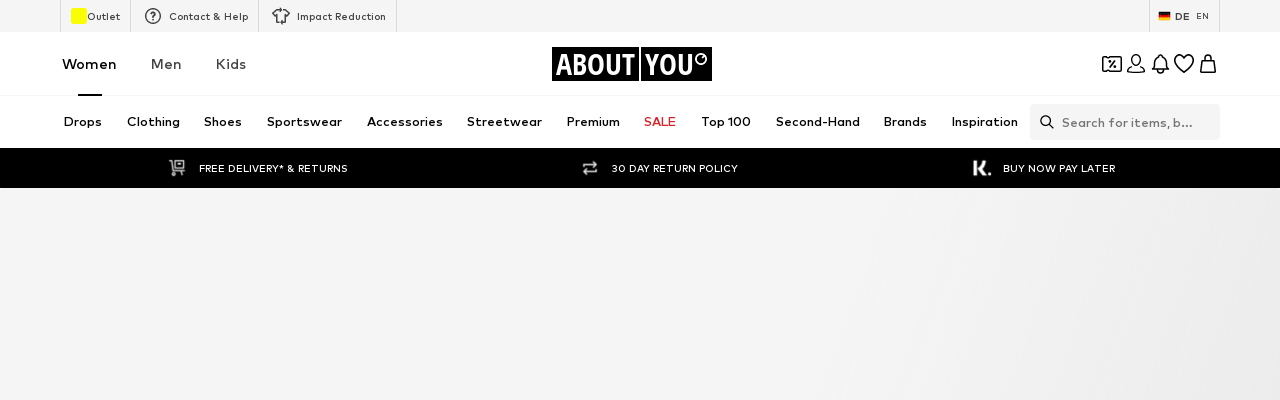

--- FILE ---
content_type: application/javascript
request_url: https://assets.aboutstatic.com/assets/BrandShopPage.eager-Dat8PoyC.js
body_size: 1938
content:
import{j as t,s as S,C as o,I as x,bO as f,r,bP as h,bQ as c,_ as l,bR as B,al as g,bS as u}from"./index-DrkafWiT.js";import{u as y}from"./useADPPreload-C40iNyh4.js";import{u as j}from"./useProductStreamDisplayState-5svEej13.js";import{u as C,S as T}from"./CouponCard-DwekCOut.js";import{B as P,a as I,b as v,c as _,d as A,e as E,f as w,g as O}from"./BrandShopStreamHeader-Ec6mxrBK.js";import{a as R}from"./StreamHeaderErrorView-DYVgj95x.js";import{T as M}from"./Tooltip-PoOMGKMs.js";import{S as b}from"./SplitView-BhCycwTU.js";import{I as F}from"./InteractiveProductTile-DR6gG-UH.js";import{P as D}from"./ProductMiniAdpWithBasketFlyout-Dyy8b4OI.js";import"./HeroNotificationInDiscountBanner-Dxpw2uiA.js";import"./Sizes.eager-C4gU4kt7.js";import"./useIsMounted-C3-cf8iv.js";import"./PriceBox-D9vSIgGn.js";import"./header-background-expanded-C0PZKnSS.js";import"./FadeTransition-YYPFhPR3.js";import"./useGetBasketPageSection-C3pFAjx6.js";import"./MerchantLegalInfoWrapperHandler-BZJVfMTl.js";import"./BadgeList-DGYmBO6Q.js";import"./defaults-UKU_TxNL.js";import"./useTilesSlider-BzpeTgIi.js";import"./assertThisInitialized-BJtSxsHU.js";import"./CouponInfoContentPopper-BP77uGZV.js";import"./HorizontalList-BMyZKRfr.js";import"./useFacebookLoginHandler-Db0UqC1B.js";import"./Dropdown-DWsMvrYW.js";import"./stream_progress-CuUS0BcW.js";import"./SizeAdvisorWidget-3NgLqGIv.js";import"./Checkbox-CI0l9CZT.js";import"./BrandLogo-DJEUkkVt.js";import"./Headings-CSjB2sDG.js";import"./HorizontalSlider-BpVBwPyO.js";import"./Advertisement-Cymth8NU.js";import"./InitializeAbTestsConditionally.eager-DZ2NFxdz.js";import"./content_blocks-BsI4UJLL.js";import"./FilterSectionSorting-D9fm6RT7.js";import"./Toggle-0ILgaOY3.js";import"./getCategoryTreeNavigationMock-EGH537UJ.js";import"./trackContentInteraction-QfUMh_2b.js";import"./FullWidthImage-CUR95jxD.js";import"./useAnyFilterFlyoutOpened-CnpnnZ5v.js";import"./useIsInitialStreamRequestEmpty-umDUrZeU.js";import"./transforms-BSHjjT5a.js";import"./OutfitSlider-BhgJe-1b.js";import"./useSuccessFlyoutOpenedState-CwQRGRSN.js";import"./BasketUrgencyHint-DwgPOG8I.js";import"./ProductStreamStructureMarkup-CNC01_HQ.js";import"./FollowBrand-zRNix6pH.js";import"./CardImage-DLkD2tTf.js";import"./UspList-Buq2sb8D.js";import"./useOnPushNotificationToggle-DUzLOgxB.js";import"./BasketFlyout-Dw499SjU.js";import"./ProductMiniAdp-DqS9F2PQ.js";const k=({className:e,label:p,icon:i,iconSize:n="S",iconColor:m=o.Grey1,backgroundColor:s=o.White,onClick:d,dataTestId:a})=>t.jsx(M,{label:p,placement:"bottom-center",children:t.jsx(G,{$backgroundColor:s,"data-testid":a,className:e,onClick:d,"aria-label":void 0,children:t.jsx(x,{"data-testid":`${a}_Icon`,asset:i,size:n,fill:m})})}),N=()=>f,H=()=>({$backgroundColor:e})=>e!=null?e:"",W=()=>({$backgroundColor:e})=>e===o.White?`0px 2px 3px rgba(0, 0, 0, 0.08),
        0px 3px 12px 2px rgba(0, 0, 0, 0.07)`:"none",z=()=>({$backgroundColor:e})=>e===o.White?o.Black:o.Grey1,G=S(N())({name:"StyledCircleButton",class:"s155mupv",propsAsIs:!0,vars:{"s155mupv-0":[H()],"s155mupv-1":[W()],"s155mupv-2":[z()]}}),Vt=()=>{const{productImageType:e,updateProductImageType:p}=j(),i=r.useRef(null),n={tilesBeforeFirstDisplay:1e4,tilesBeforeConsecutivelyDisplay:1e4},{open:m}=C(),s=r.useRef(null);return y(),t.jsxs(r.StrictMode,{children:[t.jsx(P,{}),t.jsx(R,{}),t.jsx(I,{HeaderElements:({brand:d,linksSection:a})=>t.jsxs(t.Fragment,{children:[t.jsx(v,{linksSection:a,BackButtonComponent:k,iconSize:"XS",iconColor:o.Black}),t.jsx(_,{brand:d})]}),landscape:!0}),t.jsx(h,{defaultOffsetTop:c,as:b,split:"30:70",splitMedium:"20:80",splitLarge:"15:85",reducePadding:!0,refStart:i,contentStart:t.jsx(r.Suspense,{children:t.jsx(B,{overflowScroll:"flow",experimentalNative:!0,container:i,style:{zIndex:g.CATEGORY_TREE},defaultOffsetTop:c,children:t.jsx(L,{})})}),contentEnd:t.jsxs(K,{children:[t.jsx(A,{productImageType:e,onChangeProductImageType:p,inlineFiltersRef:s}),t.jsxs(V,{children:[t.jsx(E,{inlineFiltersRef:s}),t.jsx(r.Suspense,{children:t.jsx(w,{constrainStoryTilesToViewportBoundary:!0,gridColumns:void 0,loadMoreComponentDisplayConfig:n,interactiveHoverMode:!0,onClickAddCta:m,ProductTileComponent:F,layoutConfig:{layout:"desktop"}})})]})]})}),t.jsx(D,{showAddToWishlistButton:!0,sizeSelectionStateManagerKey:T.MAIN_SIZE_SELECTION})]})},K=l.section.withConfig({componentId:"sc-a92338c1-0"})(["padding-top:","px;"],u),L=l(O).withConfig({componentId:"sc-a92338c1-1"})(["padding-top:","px;word-break:break-word;"],u),V=l.div.withConfig({componentId:"sc-a92338c1-2"})(["overflow:hidden;"]);export{Vt as BrandShopPage};
//# sourceMappingURL=BrandShopPage.eager-Dat8PoyC.js.map


--- FILE ---
content_type: application/javascript
request_url: https://assets.aboutstatic.com/assets/useAnyFilterFlyoutOpened-CnpnnZ5v.js
body_size: -13
content:
import{j as S,s as O,eg as F,d5 as i}from"./index-DrkafWiT.js";const _=()=>({heightToWidthRatioPercentage:e})=>`${e}%`,d=O("div")({name:"Container",class:"c10yx58a",propsAsIs:!1,vars:{"c10yx58a-0":[_()]}}),k=O("div")({name:"Content",class:"cxaz2al",propsAsIs:!1}),B=({ratio:e,children:t,className:c,style:o,dataTestId:s})=>{const[n,r]=e.split(":").map(Number);return S.jsx(d,{heightToWidthRatioPercentage:r/n*100,className:c,style:o,"data-testid":s,children:S.jsx(k,{children:t})})},E=e=>Math.ceil((e!=null?e:0)/F),M=(e,t)=>m(e,t(e)),m=(e,{data:t,error:c,isLoading:o})=>{var a,p;const s=!!(o||c),n=s?NaN:E(((a=t==null?void 0:t.pagination)==null?void 0:a.total)||((p=t==null?void 0:t.streamInfo)==null?void 0:p.total)),r=n===0,u=r||n===e;return{isNextPageReady:!s&&!u,isStreamEmpty:r,reachedEndOfMainStream:u,totalPages:n,data:t}},Q="quick_filter_attribute",R=()=>i(Q),f="quick_filter_brand",g=()=>i(f),P="quick_filter_brandSearch",h=()=>i(P),x="quick_filter_color",I=()=>i(x),T="quick_filter_discount",q=()=>i(T),C="quick_filter_material",K=()=>i(C),L="quick_filter_price",Y=()=>i(L),$="quick_filter_groupedSize",y=()=>i($),z="quick_filter_simpleSize",b=()=>i(z),N=()=>{const{isOpen:e}=i("filter"),{isOpen:t}=R(),{isOpen:c}=g(),{isOpen:o}=h(),{isOpen:s}=I(),{isOpen:n}=q(),{isOpen:r}=K(),{isOpen:u}=Y(),{isOpen:l}=y(),{isOpen:a}=b();return e||t||c||o||s||n||r||u||l||a};export{B as F,M as a,N as u};
//# sourceMappingURL=useAnyFilterFlyoutOpened-CnpnnZ5v.js.map


--- FILE ---
content_type: application/javascript
request_url: https://assets.aboutstatic.com/assets/MissionBanner-CRVw622_.js
body_size: -53
content:
import{j as s,s as t,m as l,D as d,aA as u}from"./index-DrkafWiT.js";import{d as x}from"./index-Bc7cZlD_.js";const m=typeof window<"u"?window.setClientPublicPath("assets/double-coins-animated-iaz0aa6F.riv"):"/assets/double-coins-animated-iaz0aa6F.riv",c=({className:n,title:i,description:a})=>{const{RiveComponent:e}=x.useRive({src:m,autoBind:!0,autoplay:!0,stateMachines:"State Machine 1"},{useDevicePixelRatio:!0,shouldResizeCanvasToContainer:!0});return s.jsx(s.Fragment,{children:s.jsxs(j,{className:n,children:[s.jsxs(h,{children:[s.jsx(v,{children:i}),a&&s.jsx(A,{children:a})]}),s.jsx(w,{children:s.jsx(e,{})})]})})},j=t("div")({name:"Wrapper",class:"w1d1jzft",propsAsIs:!1}),h=t("div")({name:"TextWrapper",class:"tbo8rhl",propsAsIs:!1}),f=()=>l,v=t(f())({name:"Title",class:"thikkgt",propsAsIs:!0}),B=()=>l,A=t(B())({name:"Description",class:"dj5xqj2",propsAsIs:!0}),w=t("div")({name:"IconsContainer",class:"i1j36vot",propsAsIs:!1}),C=({className:n,bannerType:i,missionBanners:a})=>{var r;const e=a.find(p=>{var o;return((o=p.missionBanner)==null?void 0:o.$case)===i});switch((r=e==null?void 0:e.missionBanner)==null?void 0:r.$case){case"profileAndSecurityBanner":return s.jsx(c,{className:n,...e.missionBanner.profileAndSecurityBanner});case"settingsPageBanner":return s.jsx(c,{className:n,...e.missionBanner.settingsPageBanner});default:return null}},M=({className:n,bannerType:i})=>s.jsx(d,{request:u(),Error:null,View:C,Loading:()=>null,viewProps:{className:n,bannerType:i}});export{M};
//# sourceMappingURL=MissionBanner-CRVw622_.js.map


--- FILE ---
content_type: application/javascript
request_url: https://assets.aboutstatic.com/assets/BrandLogo-DJEUkkVt.js
body_size: -121
content:
import{j as t,s as e,k as x,a3 as u}from"./index-DrkafWiT.js";import{T as m}from"./Tooltip-PoOMGKMs.js";function T({image:s,name:a,path:n="",maxWidth:r="auto",maxHeight:d="auto",imageWidths:i=j,breakpoints:o,alignment:l="center",showTooltip:c=!0,...p}){return t.jsx(h,{"data-testid":"brandLogoContainer",path:n,...p,children:s!=null&&s.url?t.jsx(L,{showTooltip:c,label:a,children:t.jsx(W,{"data-testid":"brandLogo",src:s.url,alt:s.description,disableFixedRatio:!0,ratio:"1:1",breakpoints:o!=null?o:[],widths:i,$maxHeight:d,$maxWidth:r,$alignment:l})}):t.jsx(f,{"data-testid":"brandName",children:a})})}const j=[250,350,450,550],h=({children:s,path:a,"data-testid":n,...r})=>a?t.jsx(S,{"data-testid":n,to:a,"aria-label":void 0,...r,children:s}):t.jsx(y,{"data-testid":n,...r,children:s}),L=({children:s,showTooltip:a,label:n})=>a?t.jsx(m,{label:n,children:s}):t.jsx(t.Fragment,{children:s}),f=e("span")({name:"StyledBrandName",class:"sthcaht",propsAsIs:!1}),y=e("div")({name:"BrandWrapper",class:"b1coflvt",propsAsIs:!1}),I=()=>u,S=e(I())({name:"StyledLink",class:"s1jau558",propsAsIs:!0}),k=()=>x,B=()=>({$alignment:s})=>s,_=()=>({$maxWidth:s})=>s,A=()=>({$maxHeight:s})=>s,W=e(k())({name:"StyledImage",class:"sa6skh7",propsAsIs:!0,vars:{"sa6skh7-0":[B()],"sa6skh7-1":[_()],"sa6skh7-2":[A()]}});export{T as B};
//# sourceMappingURL=BrandLogo-DJEUkkVt.js.map


--- FILE ---
content_type: application/javascript
request_url: https://assets.aboutstatic.com/assets/WishlistPage.eager-BsW3KPhH.js
body_size: 10718
content:
const __vite__mapDeps=(i,m=__vite__mapDeps,d=(m.f||(m.f=[typeof window !== 'undefined' ? window.setClientPublicPath("assets/service.grpc-dHg5XkLb.js") : "/assets/service.grpc-dHg5XkLb.js",typeof window !== 'undefined' ? window.setClientPublicPath("assets/index-DrkafWiT.js") : "/assets/index-DrkafWiT.js"])))=>i.map(i=>d[i]);
import{j as t,aG as rt,_ as m,a2 as re,F as N,C as B,r as p,jL as it,w as at,d5 as Ee,O as E,jt as ct,ju as lt,z as q,s as I,fp as Oe,I as z,bD as M,$ as _,m as G,y as dt,G as ut,H as ie,J as Z,mN as pt,D as V,eo as mt,jy as ht,X as Ae,hD as gt,hX as ft,mO as xt,a8 as St,K as Fe,i1 as yt,gN as ae,a1 as Y,bO as Ct,M as It,ak as Tt,ac as ce,P as De,bn as wt,jE as jt,al as Be,B as te,b as Le,b1 as ze,bw as bt,bu as Pt,mP as kt,af as Me,iZ as vt,a0 as _t,mQ as Ge,Z as Wt,ez as Rt,a7 as Et,at as Ot,b2 as At,f1 as Ft,aJ as Dt,mR as Bt,b_ as Lt,b3 as zt,Q as xe,cr as Mt,eN as Gt,jI as Ht,mS as Nt,hF as He,aU as Ne,gz as le,ap as de,bg as Vt,mT as $t,gS as Ut,a as qt,dE as Kt,dF as Yt,dG as Zt,f9 as Xt,dH as Jt,mU as Qt,cf as Se,bP as es,bQ as ye,mV as ts,bR as ss,bS as ue}from"./index-DrkafWiT.js";import{S as Ve,u as os}from"./CouponCard-DwekCOut.js";import{v as ns,g as se,j as rs,z as $e,w as is,ah as as,ag as cs}from"./SizeAdvisorWidget-3NgLqGIv.js";import{L as ls,g as ds,av as us,a9 as Ue,K as ps,aw as qe,j as ms,y as hs}from"./Sizes.eager-C4gU4kt7.js";import{u as gs,P as fs}from"./ProductMiniAdpWithBasketFlyout-Dyy8b4OI.js";import{S as Ce}from"./SplitView-BhCycwTU.js";import{G as xs,S as Ss}from"./defaults-UKU_TxNL.js";import{A as ys}from"./Advertisement-Cymth8NU.js";import{b as Ke,d as Cs,a as Is,N as Ye}from"./FilterSectionSorting-D9fm6RT7.js";import{R as Ze}from"./useFacebookLoginHandler-Db0UqC1B.js";import{R as Xe}from"./cmsWebSDK-TXlBnw8k.js";import{d as Ts}from"./assertThisInitialized-BJtSxsHU.js";import{T as ws}from"./Tabs-CSg0UGMX.js";import{e as js,f as bs}from"./BasketFlyout-Dw499SjU.js";import{T as Ps}from"./useGetBasketPageSection-C3pFAjx6.js";import{a as ks}from"./index.esm-BokJeNh5.js";import{a as vs}from"./MissionBadge-Cl311TM-.js";import{T as _s}from"./content_blocks-BsI4UJLL.js";import{D as Ws}from"./CouponWalletLoading-rV96MjJQ.js";import{a as Rs}from"./ProductMiniAdp-DqS9F2PQ.js";const Es=({title:e,onClose:s,open:o,renderInPortal:n,children:i})=>t.jsx(rt,{headerContent:t.jsx(Os,{"data-testid":"sortFlyoutHeaderTitle",children:e}),onClose:s,open:o,renderInPortal:n,bodyContent:i}),Os=m.h3.withConfig({componentId:"sc-63fc2688-0"})(["display:block;width:100%;font-weight:",";font-size:",";color:",";text-align:left;margin:0;padding:0 1rem;box-sizing:border-box;"],re.bold,N.px20,B.Black),As=({activeOptionId:e,onSelect:s,options:o,primaryButtonLabel:n,onPrimaryButtonClick:i})=>{const[c,l]=p.useState(e),a=()=>{s(c),i()};return t.jsxs(t.Fragment,{children:[t.jsx(Fs,{children:o.map(({id:r,label:u})=>t.jsx(Ze,{name:"sort",label:u,value:r,checked:r===c,onChange:()=>l(r),"data-testid":`sortFlyoutOption-${r}`},r))}),t.jsx(Ds,{children:t.jsx(Bs,{onClick:a,"data-testid":"sortFlyoutFooterSubmit",children:n})})]})},Fs=m(Xe).withConfig({componentId:"sc-831c0018-0"})(["flex-direction:column;gap:1.5rem;padding:1.5rem 2rem;"]),Ds=m.footer.withConfig({componentId:"sc-831c0018-1"})(["height:5rem;width:100%;padding:0 1rem;border-top:1px solid ",";display:flex;align-items:center;flex-shrink:0;"],B.Grey3),Bs=m.button.withConfig({componentId:"sc-831c0018-2"})(["flex:1;align-items:center;justify-content:center;height:3rem;display:flex;background:",";outline:none;border-radius:3px;border:none;text-align:center;font-weight:",";font-size:",";color:",";cursor:pointer;&:focus{outline:none;}"],B.Black,re.mediumBold,N.px14,B.White),oe=({itemStream:e,isDataFetched:s,isDataFetching:o})=>{const n=it(),i=p.useRef(!1),c=()=>{if(o||i.current)return;const l=e.map(a=>{var r;return((r=a.type)==null?void 0:r.$case)==="product"?{item_id:a.type.product.product.product.id}:null}).filter(a=>a!==null);i.current=!0,n({wishlist:{items:l.map(a=>({product:{id:a.item_id}}))}})};return p.useEffect(()=>{const l=setTimeout(()=>{c()},1e3);return()=>{clearTimeout(l)}},[e,s,o]),null},Ls=e=>at()(e),zs=()=>Ls("product_reco_page"),Ms="sort",Je=()=>Ee(Ms),Gs=e=>{const{cancel:s,submit:o,isOpen:n}=Je(),{sortingOptions:i,onSort:c,renderInPortal:l,defaultSortingOptionId:a,onClose:r,shouldTrackImmediately:u}=e,{t:d}=E(),{sorting:h,setSorting:y}=Ke(),f=()=>{r==null||r(),s()},x=P=>{c==null||c(),y(P,{shouldTrackImmediately:u,shouldScrollToTop:!0})};return t.jsx(Es,{title:d("Sort"),open:n,onClose:f,renderInPortal:l,children:t.jsx(As,{activeOptionId:h!=null?h:a,onSelect:x,options:i,primaryButtonLabel:d("Confirm"),onPrimaryButtonClick:o})})},Hs=()=>{const{t:e}=E();return[{id:"recently_added",label:e("Recently added")},{id:"highest_reduction",label:e("Maximum reduction")},{id:"price_high",label:e("Highest price")},{id:"price_low",label:e("Lowest price")},{id:"low_stock",label:e("Low Stock")}]},Ie="recently_added",Ns=e=>{const s=Hs(),{open:o}=Je(),n=ct(),i=lt(),c=()=>n("sort","filter_modal"),l=()=>i("sort","filter_modal"),a=q(),{variant:r}=e,u=()=>{l(),a({eventType:"click",label:"wl_sort"})},d=()=>{c(),a({eventType:"close",label:"wl_sort"})},h=()=>{a({eventType:"submit",label:"wl_sort"})};return r==="flyout"?t.jsxs(t.Fragment,{children:[t.jsx($s,{onClick:()=>{u(),o()},asset:Oe.SortAlt,size:"M","data-testid":"WishlistSortingFlyoutOpener"}),t.jsx(Gs,{sortingOptions:s,renderInPortal:!0,defaultSortingOptionId:Ie,onClose:d,onSort:h,shouldTrackImmediately:!0})]}):t.jsx(Cs,{defaultSortingOptionId:Ie,sortingOptions:s,onOpen:u,onClose:d,onSort:h})},Vs=()=>z,$s=I(Vs())({name:"StyledIcon",class:"svg6d7v",propsAsIs:!0}),Us=({children:e,filterVariant:s})=>{const{t:o}=E();return t.jsxs(t.Fragment,{children:[t.jsxs(Ks,{children:[t.jsx(Ys,{color:"Black",size:"px32",weight:"heavy","data-testid":"WishlistHeaderTitle",children:o("Wishlist")}),t.jsx(qs,{children:t.jsx(Ns,{variant:s})})]}),e]})},qs=m.div.withConfig({componentId:"sc-ad60b5d6-0"})(["flex:1;display:flex;justify-content:end;",""],M(_(["margin-right:5px;"]))),Ks=m.div.withConfig({componentId:"sc-ad60b5d6-1"})(["display:flex;align-items:center;margin:20px 0;&::before{content:'';","}"],M(_(["flex:1;"]))),Ys=m(G).withConfig({componentId:"sc-ad60b5d6-2"})(["",""],M(_(["font-size:1.25rem;"]))),Zs=e=>{const{advertisement:s}=e;return s?t.jsx(Xs,{children:t.jsx(ys,{advertisement:s,slim:!0,testId:"advertisementWishlist",tracking:{promotionSource:dt.BasWishlistBanner}})}):null},Xs=m.div.withConfig({componentId:"sc-628b1cb9-0"})(["position:relative;"]),Js=()=>{const e=ut(),s=ie();return Z(pt,{session:e,targetGroup:s})},Qs=e=>t.jsx(V,{View:Zs,Loading:()=>null,Error:()=>null,request:Js(),renderingPriority:e.renderingPriority});var U=function(e){return e[e.UNSPECIFIED=0]="UNSPECIFIED",e[e.HIGHEST_REDUCTION=1]="HIGHEST_REDUCTION",e[e.HIGHEST_PRICE=2]="HIGHEST_PRICE",e[e.LOWEST_PRICE=3]="LOWEST_PRICE",e[e.LOW_STOCK=4]="LOW_STOCK",e}({});const eo=e=>{switch(e){case"price_high":return U.HIGHEST_PRICE;case"price_low":return U.LOWEST_PRICE;case"highest_reduction":return U.HIGHEST_REDUCTION;case"low_stock":return U.LOW_STOCK;default:return U.UNSPECIFIED}};function Te(e){var s;return((s=e.type)==null?void 0:s.$case)==="product"}var H=function(e){return e.all="false",e.deals="true",e}({});const pe=()=>{const{parameter:e,...s}=Ee("discount-tabs-state",{controlParams:[{urlSearchParam:"hasCampaignReduction",allowedValues:["false","true"]}]});return{...s,parameter:e||"false"}},to=({data:e,refetch:s,updateCache:o,setWishlistTokenHash:n})=>{var a;const{parameter:i}=pe(),c=Ts(n),l=p.useCallback(async r=>{try{if((i===H.all?e==null?void 0:e.allItemsTab:e==null?void 0:e.discountedItemsTab)&&e){if(e.allItemsTab={...e.allItemsTab,items:e==null?void 0:e.allItemsTab.items.filter(d=>!Te(d)||r!==d.type.product.product.product.id),productCount:e.allItemsTab.productCount-1},e.discountedItemsTab){let d=!1;e.discountedItemsTab.items=e==null?void 0:e.discountedItemsTab.items.filter(h=>{const y=!Te(h)||r!==h.type.product.product.product.id;return y||(d=!0),y}),d&&(e.discountedItemsTab.productCount=e.discountedItemsTab.productCount-1)}o({...e})}return await c.mutateAsync({productId:r})}catch{c.reset(),s()}},[c,e==null?void 0:e.allItemsTab.items.length,(a=e==null?void 0:e.discountedItemsTab)==null?void 0:a.items.length,i]);return{data:e,deleteItem:l}};function so({disabled:e}={disabled:!1}){const{request:s,setWishlistTokenHashState:o}=oo(e),{data:n,deleteItem:i}=to({data:s.data,refetch:s.refetch,updateCache:s.updateCache,setWishlistTokenHash:o});return{loadItems:{...s,data:n},deleteItem:i}}const oo=e=>{var b,k,R;const s=ie(),{sorting:o}=Ke(),n=mt(),{token:i}=ht(),c=Ae(),l=gt(),a=ft(),r=xt(),[u,d]=St.useState(r),h=a.error?null:(b=a.data)==null?void 0:b.wishlistState.token,y=a.isLoading||a.isFetching||a.isStale,f={session:c,lastSeenProductIds:[],basketProductIds:[],targetGroup:s,reductionsState:Fe(),sortOptions:eo(o),firstProductIds:l,basketToken:i,wishlistToken:h!=null?h:null,email:n!=null?n:null},x=a.data&&!y||a.error,S=Z(yt,f,{disabled:!c||e||!x,refetchToken:u||void 0,transformCacheKey:g=>({...g,params:{...g.params,basketToken:void 0,wishlistToken:void 0}}),onSuccess:g=>{a.updateCache(g)}}),T=(k=S.data)==null?void 0:k.allItemsTab.items.length,j=(R=a.data)==null?void 0:R.wishlistState.items.length;return p.useEffect(()=>{if(!e){if(!u&&r){d(r);return}r===void 0||u===void 0||r!==u&&(j===void 0||T===void 0||j>T&&d(r))}},[e,T,j,r,u]),{request:S,setWishlistTokenHashState:d}},Qe=p.createContext(()=>Promise.reject(new Error("Wishlist delete item handler was not found, did you miss to wrap the DeleteItemProvider?"))),no=({children:e,deleteItem:s})=>t.jsx(Qe.Provider,{value:s,children:e}),et=()=>p.useContext(Qe),X=({children:e,className:s})=>t.jsx("section",{className:s,children:t.jsx(ro,{uniqueKey:"wishlistItemStream",enableEnhancedTileRendering:!0,children:e})}),ro=m(xs).withConfig({componentId:"sc-1b114c44-0"})(["",""],ns),me=({onlyPlaceholder:e,className:s})=>{const{count:o}=ae();return e?t.jsx(t.Fragment,{children:t.jsx(se,{amount:o<24?24:o,ctaVisible:!0,Comp:"li"})}):t.jsx(X,{className:s,children:t.jsx(se,{amount:o<24?24:o,ctaVisible:!0,Comp:"li"})})},we=({tabs:e})=>{const s=q(),{open:o,parameter:n}=pe(),i=c=>{s({eventType:"click",label:c===H.all?"all_items":"deal_items"}),o({replaceHistory:!0,parameter:c})};return t.jsx(io,{onTabClick:i,dataTestId:"DiscountTabs",selectedTabValue:n,tabs:e,highlightColorOnActive:!0})},io=m(ws).withConfig({componentId:"sc-65caa858-0"})(["margin-bottom:-5px;padding-inline:1rem;"]),ao=({tile:e,streamPosition:s,trackingData:o,children:n})=>{var c;const i=(c=e==null?void 0:e.product)==null?void 0:c.id;return t.jsx(co,{Comp:"li",productTile:e,streamPosition:s,trackingKey:i,trackingData:o,threshold:.2,triggerOnce:!0,"data-testid":`productTileTracker-${i}`,children:n})},co=m(Ps).withConfig({componentId:"sc-f30f2bc8-0"})(["list-style:none;"]),lo=({productId:e,onClickRemoveItem:s,onClickRemoveItemSuccess:o,onClickRemoveItemError:n,onShowConfirm:i,iconType:c="close"})=>{const{t:l}=E(),a=et(),r=async()=>{if(i){i();return}s(),await a(e)?o():n()};return t.jsx(mo,{"data-testid":"DeleteWishlistItemButton",onClick:u=>{u.stopPropagation(),u.preventDefault(),r()},"aria-label":l("Remove from the wishlist"),children:c==="close"?t.jsx(je,{size:"S",asset:Y.Close,fill:B.Grey1}):t.jsx(je,{size:"M",asset:Y.Trash,fill:B.Grey1})})},uo=()=>z,je=I(uo())({name:"AnimatedIcon",class:"a3km1lg",propsAsIs:!0}),po=()=>Ct,mo=I(po())({name:"DeleteWisthlistItemButton",class:"d1j3ee4f",propsAsIs:!0});function be(e){e==null||e.stopPropagation(),e==null||e.preventDefault()}const ho=({isOpen:e,onClose:s,onClickConfirm:o,isLoading:n,onClickRemoveItemError:i,onClickRemoveItemSuccess:c,productId:l})=>{const{t:a}=E(),r=et(),u=async()=>{o(),await r(l)?c():i()};return t.jsx(It,{renderInPortal:!0,bodyContent:t.jsx(G,{size:"px16",textAlignment:"center",children:a("Do you really want to remove this product from your wishlist?")}),footerContent:t.jsxs(t.Fragment,{children:[t.jsx(Tt,{label:a("Cancel"),onClick:d=>{be(d),s()}}),t.jsx(go,{"data-testid":"WishlistConfirmDeletionButton",isLoading:n,disableShadow:!0,onClick:d=>{be(d),u()},children:a("Remove")})]}),onClose:s,open:e})},go=m(ce).withConfig({componentId:"sc-2090fcf6-0"})(["padding-inline:0px;"]),he=({tile:e,streamPosition:s,trackingData:o,shallowRenderingState:n,gridColumns:i,importance:c,itemsPreferences:l,onClick:a,showConfirmOnDeleteItem:r,smallAddToBasketCtaText:u,onClickAddToBasket:d,onSoldoutCtaClick:h,onSimilarProductsClick:y,interactiveHoverMode:f,onColorHover:x,onColorLeave:P,productTileGalleryMode:S,soldOutColorProductId:T,enableImageGalleryAnimation:j,openInNewTab:b})=>{const k=ls({product:e.product,streamPosition:s,brand:e.brand}),R=De(),[g,W]=p.useState(!1),[v,A]=p.useState(!1),L=()=>W(!0),O=()=>{k("removed-from-wishlist")},$=()=>{W(!1),A(!1),R({content:F("Oops! Something went wrong!"),type:"ERROR","data-testid":"RemoveFromWishlistButtonToast"})},{t:F}=E(),{ref:J}=wt({label:"WL_similar_products"}),K=f?xo:Pe;return t.jsx(t.Fragment,{children:t.jsx(ao,{tile:e,streamPosition:s,trackingData:o,children:t.jsx(ds,{shallowRenderingState:n,id:`productTile-${e.product.id}`,renderer:({ref:w,isInViewOnRemount:D})=>t.jsxs(t.Fragment,{children:[t.jsx(us,{enableImageGalleryAnimation:j,gridColumns:i,productTile:e,importance:D?"high":c,itemsPreferences:l,onClick:a,showColorVariantsSoldOut:!f,showLowestPriorPriceHint:!0,addCtaVisibility:f?"hover":"always",interactiveHoverMode:f,productTileGalleryMode:S,soldOutColorProductId:T,selectedCoupon:e.couponPromotionId,onColorHover:x,onColorLeave:P,openInNewTab:b,onColorClick:C=>{d({productId:C,brandName:e.brand.name})},cta:t.jsx(Pe,{children:t.jsx(fo,{"data-testid":"ProductTileAddToBasketButton","aria-label":F("Add to basket"),onClick:C=>{C.stopPropagation(),C.preventDefault(),d({productId:e.product.id,brandName:e.brand.name,product:e.product,couponPromotionId:e.couponPromotionId})},children:F(u?"Add":"Add to basket")})}),soldoutCta:t.jsxs(K,{children:[t.jsx(ke,{"data-testid":"soldOutRemindMeButton",disableShadow:!0,withBorder:!0,type:"secondary",onClick:C=>{C.stopPropagation(),C.preventDefault(),h(e.product.id)},children:F("Remind me")}),t.jsx("div",{ref:J,children:t.jsx(ke,{"data-testid":"similarProductsButtonSoldOut",disableShadow:!0,withBorder:!0,type:"secondary",onClick:C=>{C.stopPropagation(),C.preventDefault(),y(e.product)},children:F("Similar Products")})})]}),tileRef:w,floatingHeaderElements:t.jsx(t.Fragment,{children:t.jsx(So,{$alignEnd:!1,children:t.jsx(lo,{iconType:"trash",productId:e.product.id,onClickRemoveItem:L,onClickRemoveItemSuccess:O,onClickRemoveItemError:$,onShowConfirm:r?()=>A(!0):void 0})})})}),g&&!r&&t.jsx(yo,{"data-testid":"WishlistTileFullSizeSpinner",visible:!0,children:t.jsx(jt,{})}),t.jsx(ho,{isOpen:v,onClose:()=>A(!1),onClickConfirm:L,onClickRemoveItemSuccess:O,onClickRemoveItemError:$,isLoading:g,productId:e.product.id})]})})})})},fo=m(ce).withConfig({componentId:"sc-ea95e826-0"})(["border-radius:4px;display:flex;justify-content:center;transition:opacity 250ms ease-in-out 100ms;width:100%;white-space:nowrap;",""],M(_(["padding-block:11px;font-size:",";line-height:",";"],N.px12,N.px18))),Pe=m.div.withConfig({componentId:"sc-ea95e826-1"})(["display:flex;margin-top:17px;gap:12px;flex-flow:column;",""],M(_(["margin-inline:4px;"]))),xo=m.div.withConfig({componentId:"sc-ea95e826-2"})(["display:flex;gap:12px;flex-flow:column;position:absolute;bottom:136%;left:20px;right:20px;"]),ke=m(te).withConfig({componentId:"sc-ea95e826-3"})(["display:flex;justify-content:center;width:100%;white-space:nowrap;padding:8px 40px;border-radius:4px;"]),So=m.div.withConfig({componentId:"sc-ea95e826-4"})(["z-index:",";flex:1;display:flex;justify-content:",";align-items:center;flex-direction:row-reverse;"],Be.PRODUCT_TILE_CTA,e=>e.$alignEnd?"end":"space-between"),yo=m.div.withConfig({componentId:"sc-ea95e826-5"})(["position:absolute;top:0;left:0;width:100%;height:100%;background:none;pointer-events:none;display:flex;justify-content:center;z-index:-1;opacity:0;transition:opacity 300ms ease;",";"],({visible:e})=>e&&_(["opacity:1;background:rgba(255,255,255,0.5);pointer-events:auto;z-index:1;"])),tt=({tile:e,itemsPreferences:s,...o})=>{const{isActive:n}=Le("ab_adp_new_tab"),{device:i}=ze(),{onHover:c,tile:l,resetTile:a,loaded:r,onImageLoad:u,soldOut:d}=js(e),{sendTrackingData:h}=rs();return t.jsxs(t.Fragment,{children:[t.jsx(he,{tile:r&&l?l:e,...o,onColorHover:c,onColorLeave:a,productTileGalleryMode:l&&l.product.id!==e.product.id?void 0:o.productTileGalleryMode,itemsPreferences:s,soldOutColorProductId:d,openInNewTab:n&&i==="desktop",onClick:y=>{o.onClick&&o.onClick(y),i==="desktop"&&n&&h(o.trackingData,e.product.id)}}),l&&!r&&t.jsx(bs,{onImageLoad:u,tile:l,itemsPreferences:s,"data-testid":"WishlistInteractiveProductTile-preload-image"})]})},ne=({isDiscountedItemsTabEmpty:e})=>{const{t:s}=E(),{isAuthenticated:o}=bt(),n=q(),{showUserAuthenticationPrompt:i}=Pt(),c=kt(),l=Me(),a=vt({small:Co},Io);return t.jsx(_t,{title:t.jsx(To,{as:"h1",children:s(e?"You have no items from this deal in your wishlist":"Your wishlist is empty")}),subtitle:e?"":s("Click on the heart to add an item to your wishlist or log into your account."),cta:t.jsxs(t.Fragment,{children:[!o&&!e&&t.jsx(te,{type:"secondary",withBorder:!0,disableShadow:!0,"data-testid":"WishlistLoginButton",onClick:()=>{n({eventType:"click",label:"wishlist_login"}),i({context:"wishlist-page-empty",needsCheckoutSession:!1})},children:s("Login")}),e&&t.jsx(te,{type:"secondary",withBorder:!0,disableShadow:!0,"data-testid":"WishlistDiscoverNowButton",onClick:async()=>{const r=await c();r.discount&&r.discount.linkTarget&&l.push(r.discount.linkTarget.url)},children:s("Discover now")})]}),"data-testid":"WishlistEmpty",asset:t.jsx(a,{})})},Co=m(z).attrs(()=>({asset:Ge.EmptyCompact})).withConfig({componentId:"sc-5da30b50-0"})(["width:150px;height:200px;"]),Io=m(z).attrs(()=>({asset:Ge.Empty})).withConfig({componentId:"sc-5da30b50-1"})(["width:343px;height:224px;"]),To=m(G).withConfig({componentId:"sc-5da30b50-2"})(["font-weight:",";font-size:",";",""],re.bold,N.px20,Wt(_(["font-size:",";"],N.px24))),st=()=>{var T,j,b;const{device:e}=ze(),{t:s}=E(),o=Rt(),{targetGroup:n}=Et(),i=q(),c=Ot(),l=De(),a=At(),r=Ft(),u=Dt(Bt),{register:d,handleSubmit:h,getValues:y,formState:{errors:f,isSubmitting:x}}=ks({defaultValues:{email:(j=(T=o.data)==null?void 0:T.userData)==null?void 0:j.email,gender:n===Lt.MALE?"male":"female"},mode:"onSubmit"}),P=async({email:k,gender:R})=>{try{if(!c)return;await u({email:k,gender:R==="male"?xe.MALE:xe.FEMALE,session:c}),i({eventType:"submit",name:"newsletter"}),l({content:t.jsx(Ho,{children:t.jsx(Vo,{size:"px12",weight:"mediumHeavy",dangerouslySetInnerHTML:{__html:s("<strong>Just one step left:</strong> To complete the process please click the link in the email")}})}),type:"SUCCESS","data-testid":"subscribeToNewsletterSuccessMessage"})}catch{l({content:s("Sorry, something went wrong! Please try again later."),type:"ERROR"})}},S=e==="desktop"?"SS":"XS";return t.jsxs(wo,{children:[t.jsxs(jo,{children:[t.jsx(Po,{color:"White",textAlignment:"left",children:s("Stay updated with:")}),t.jsxs(ko,{children:[t.jsxs("div",{children:[t.jsx(z,{asset:Y.Bell,size:S,fill:"White"}),t.jsx(Q,{color:"White",children:s("Price Drops")})]}),t.jsxs("div",{children:[t.jsx(z,{asset:Y.Coupon,size:S,fill:"White"}),t.jsx(Q,{color:"White",children:s("Coupons")})]}),t.jsxs("div",{children:[t.jsx(z,{asset:Oe.Shirt,size:S,fill:"White"}),t.jsx(Q,{color:"White",children:s("Low stock alerts")})]})]}),t.jsx(vs,{missionType:"newsletterMission"})]}),t.jsxs(_o,{autoComplete:"on",onSubmit:h(P),method:"POST","aria-label":s("Newsletter subscription form"),children:[t.jsx(Ro,{type:"email",autoComplete:"email",value:y("email"),errorMessage:(b=f.email)==null?void 0:b.message,label:s("Your email address"),...d("email",{required:s("Please enter your email address"),pattern:{value:zt,message:s("This is not a valid email address")}}),activeStyle:{backgroundColor:B.White,borderColor:B.Black}}),t.jsxs(Eo,{children:[t.jsx(Ao,{children:s("Receive exclusive offers")}),t.jsxs(Bo,{children:[t.jsx(ve,{label:s("For women"),...d("gender"),value:"female",id:"newsletter-gender-female"}),t.jsx(ve,{label:s("For men"),...d("gender"),value:"male",id:"newsletter-gender-male"})]})]}),t.jsx(zo,{text:s("I would like to receive the ABOUT YOU newsletter on trends and offers (see {privacyPolicy}) by email. The consent can be withdrawn at any time via a newsletter email or customer service ({helpCenter}).",{privacyPolicy:`<a rel="noopener noreferrer" target="_blank" href="${a}#section3.3.2.">${s("Privacy Policy")}</a>`,helpCenter:`<a rel="noopener noreferrer" target="_blank" href="${r}">${s("Contact us | ABOUT YOU Help Center")}</a>`})}),t.jsx(Go,{disableShadow:!0,isLoading:x,children:s("Sign up for newsletter")})]})]})},wo=I("div")({name:"Wrapper",class:"wzlj27p",propsAsIs:!1}),jo=I("div")({name:"Info",class:"i1oux9sq",propsAsIs:!1}),bo=()=>G,Po=I(bo())({name:"Title",class:"txxqkak",propsAsIs:!0}),ko=I("div")({name:"Chips",class:"cawfjlh",propsAsIs:!1}),vo=()=>G,Q=I(vo())({name:"ChipText",class:"caozyv7",propsAsIs:!0}),_o=I("form")({name:"Form",class:"fivabtl",propsAsIs:!1}),Wo=()=>_s,Ro=I(Wo())({name:"EmailInput",class:"e1aoyuc8",propsAsIs:!0}),Eo=I("div")({name:"GenderContainer",class:"g1fc5bzj",propsAsIs:!1}),Oo=()=>G,Ao=I(Oo())({name:"GenderLabel",class:"gfvpwfr",propsAsIs:!0}),Fo=()=>Ze,ve=I(Fo())({name:"GenderRadioButton",class:"g6y5aus",propsAsIs:!0}),Do=()=>Xe,Bo=I(Do())({name:"GenderRadioGroup",class:"gqpfwa0",propsAsIs:!0}),Lo=()=>Ws,zo=I(Lo())({name:"StyledDisclaimer",class:"s13p972m",propsAsIs:!0}),Mo=()=>ce,Go=I(Mo())({name:"Cta",class:"c137rlpy",propsAsIs:!0}),Ho=I("span")({name:"SuccessMessageWrapper",class:"soq0t5x",propsAsIs:!1}),No=()=>G,Vo=I(No())({name:"SuccessText",class:"sycg21k",propsAsIs:!0}),$o=p.memo(he),Uo=p.memo(tt),qo="WISHLIST_CURRENTPAGE_STATE_KEY",Ko=e=>{const[s,o]=Ne(1,{uniqueKey:qo}),n=s*32;return{items:e.slice(0,n-1),setCurrentPage:o,currentPage:s}},Yo=({allItemsTab:e,discountedItemsTab:s,showConfirmOnDeleteItem:o,onClickAddToBasket:n,onClickSoldoutCta:i,shallowRenderingState:c,gridColumns:l,smallAddToBasketCtaText:a,onSimilarProductsClick:r,discountTotalSavings:u,interactiveHoverMode:d,productTileGalleryMode:h,isDataFetched:y,isDataFetching:f,enableImageGalleryAnimation:x})=>{var K;const{parameter:P}=pe(),S=Mt(),T=Gt(),{t:j}=E(),b=P===H.deals&&(s!=null&&s.items)&&((K=S.data)!=null&&K.discount)?s.items:e.items,{items:k,setCurrentPage:R,currentPage:g}=Ko(b),{set:W}=Ht(),[v]=Ue(),A=d?Uo:$o,L=p.useMemo(()=>[{label:e.label,value:H.all,count:e.productCount},{label:(s==null?void 0:s.label)||j("Deal items"),value:H.deals,count:(s==null?void 0:s.productCount)||0,backgroundColour:T}],[e.items,s==null?void 0:s.items]);p.useEffect(()=>{W(u)},[u]);const O=p.useMemo(()=>{var C,ge;const w=k.find(nt=>{var fe;return((fe=nt.type)==null?void 0:fe.$case)==="product"}),D=$e(v);if(w&&((C=w.type)==null?void 0:C.$case)==="product"&&D)return{...(ge=w.type)==null?void 0:ge.product.itemPreferences,preferredProductImageType:D}},[v,k]),$=S.data&&Nt(S.data.discount),F=()=>{const w=k.findIndex(D=>{var C;return((C=D.type)==null?void 0:C.$case)==="product"});return w===-1?0:w},J=p.useMemo(()=>F(),[k]);return!(s!=null&&s.items.length)&&P===H.deals?t.jsxs(t.Fragment,{children:[t.jsx(oe,{itemStream:b,isDataFetching:f,isDataFetched:y}),$&&t.jsx(we,{tabs:L}),t.jsx(ne,{isDiscountedItemsTabEmpty:!0})]}):t.jsxs(t.Fragment,{children:[t.jsx(oe,{itemStream:b,isDataFetching:f,isDataFetched:y}),$&&t.jsx(we,{tabs:L}),t.jsxs(X,{children:[b.map((w,D)=>{var C;switch((C=w.type)==null?void 0:C.$case){case"product":return t.jsx(A,{smallAddToBasketCtaText:a,streamPosition:w.streamPosition,tile:w.type.product.product,showConfirmOnDeleteItem:o,onClickAddToBasket:n,onSoldoutCtaClick:i,shallowRenderingState:c,gridColumns:l,itemsPreferences:O!=null?O:w.type.product.itemPreferences,onSimilarProductsClick:r,interactiveHoverMode:d,productTileGalleryMode:h,enableImageGalleryAnimation:D===J&&x},w.type.product.itemKey);case"emptyWishlist":return t.jsxs(t.Fragment,{children:[f&&t.jsx(me,{onlyPlaceholder:!0}),!f&&t.jsx(_e,{withLargeVerticalPadding:!0,children:t.jsx(ne,{})},w.streamPosition)]});case"newsletterBanner":return t.jsx(_e,{children:t.jsx(st,{})});default:return null}}),t.jsx(He,{currentPage:g,setCurrentPage:R,loadMoreComponentDisplayConfig:Xo,Wrapper:Zo})]})]})},Zo=m.li.withConfig({componentId:"sc-f6f6f203-0"})([""]),Xo={tilesBeforeFirstDisplay:1e4,tilesBeforeConsecutivelyDisplay:1e4},_e=m.li.withConfig({componentId:"sc-f6f6f203-1"})(["margin:"," 0px;",";grid-column:span 2;@media ","{grid-column:span 3;}@media ","{grid-column:span 4;",";}",""],({padded:e})=>e&&"20px",({withLargeVerticalPadding:e})=>e&&_(["margin:50px 0px;"]),le,de,({withLargeVerticalPadding:e})=>e&&_(["margin:100px 0px;"]),M(_(["text-align:center;"]))),Jo=p.memo(he),Qo=p.memo(tt),en="WISHLIST_CURRENTPAGE_STATE_KEY",tn=e=>{const[s,o]=Ne(1,{uniqueKey:en}),n=s*32;return{items:e.slice(0,n-1),setCurrentPage:o,currentPage:s}},sn=({allItemsTab:e,showConfirmOnDeleteItem:s,onClickAddToBasket:o,onClickSoldoutCta:n,shallowRenderingState:i,gridColumns:c,smallAddToBasketCtaText:l,onSimilarProductsClick:a,interactiveHoverMode:r,productTileGalleryMode:u,isDataFetched:d,isDataFetching:h,enableImageGalleryAnimation:y})=>{const f=e.items,{items:x,setCurrentPage:P,currentPage:S}=tn(f),[T]=Ue(),j=p.useMemo(()=>{var v,A;const g=x.find(L=>{var O;return((O=L.type)==null?void 0:O.$case)==="product"}),W=$e(T);if(g&&((v=g.type)==null?void 0:v.$case)==="product"&&W)return{...(A=g.type)==null?void 0:A.product.itemPreferences,preferredProductImageType:W}},[T,x]),b=r?Qo:Jo,k=()=>{const g=x.findIndex(W=>{var v;return((v=W.type)==null?void 0:v.$case)==="product"});return g===-1?0:g},R=p.useMemo(()=>k(),[x]);return t.jsxs(p.Fragment,{children:[t.jsx(oe,{itemStream:f,isDataFetching:h,isDataFetched:d}),t.jsxs(X,{children:[x.map((g,W)=>{var v;switch((v=g.type)==null?void 0:v.$case){case"product":return t.jsx(b,{smallAddToBasketCtaText:l,streamPosition:g.streamPosition,tile:g.type.product.product,showConfirmOnDeleteItem:s,onClickAddToBasket:o,onSoldoutCtaClick:n,shallowRenderingState:i,gridColumns:c,itemsPreferences:j!=null?j:g.type.product.itemPreferences,onSimilarProductsClick:a,interactiveHoverMode:r,productTileGalleryMode:u,enableImageGalleryAnimation:W===R&&y},g.type.product.itemKey);case"emptyWishlist":return t.jsxs(p.Fragment,{children:[h&&t.jsx(me,{onlyPlaceholder:!0}),!h&&t.jsx(rn,{withLargeVerticalPadding:!0,children:t.jsx(ne,{})},g.streamPosition)]});case"newsletterBanner":return t.jsx(Ss,{position:W,Comp:"li",children:t.jsx(st,{})});default:return null}}),t.jsx(He,{currentPage:S,setCurrentPage:P,loadMoreComponentDisplayConfig:nn,Wrapper:on})]})]})},on=m.li.withConfig({componentId:"sc-737cee2f-0"})([""]),nn={tilesBeforeFirstDisplay:1e4,tilesBeforeConsecutivelyDisplay:1e4},rn=m.li.withConfig({componentId:"sc-737cee2f-1"})(["margin:"," 0px;",";grid-column:span 2;@media ","{grid-column:span 3;}@media ","{grid-column:span 4;",";}",""],({padded:e})=>e&&"20px",({withLargeVerticalPadding:e})=>e&&_(["margin:50px 0px;"]),le,de,({withLargeVerticalPadding:e})=>e&&_(["margin:100px 0px;"]),M(_(["text-align:center;"]))),an=p.memo(sn),cn=p.memo(Yo),ln=({showConfirmOnDeleteItem:e,onClickAddToBasket:s,onClickSoldoutCta:o,gridColumns:n,smallAddToBasketCtaText:i=!1,onSimilarProductsClick:c,enableWishlistTabs:l,interactiveHoverMode:a,productTileGalleryMode:r,enableImageGalleryAnimation:u,renderingPriority:d})=>(ps(),t.jsx(pn,{gridColumns:n,onClickAddToBasket:s,onClickSoldoutCta:o,showConfirmOnDeleteItem:e,smallAddToBasketCtaText:i,onSimilarProductsClick:c,enableWishlistTabs:l,interactiveHoverMode:a,productTileGalleryMode:r,enableImageGalleryAnimation:u,renderingPriority:d})),dn=p.memo(ln),un="wishlist_product_stream_last_visible_items",pn=e=>{const{t:s}=E(),o=is({uniqueKey:un});return t.jsx(mn,{errorHeadline:s("Oops! Something went wrong!"),props:e,shallowRenderingState:o})},mn=({props:e,shallowRenderingState:s,errorHeadline:o})=>{const{loadItems:n,deleteItem:i}=so();return t.jsx(no,{deleteItem:i,children:t.jsx(V,{request:n,Loading:me,Error:()=>t.jsx(hn,{children:t.jsx(Vt,{headline:o})}),View:e.enableWishlistTabs?cn:an,viewProps:{...e,shallowRenderingState:s,isDataFetching:n.isFetching,isDataFetched:n.isFetched},renderingPriority:e.renderingPriority})})},hn=m.div.withConfig({componentId:"sc-47b31c52-0"})(["grid-column:span 2;@media ","{grid-column:span 3;}@media ","{grid-column:span 4;}"],le,de),gn=({className:e})=>{const{count:s}=ae();return t.jsx(X,{className:e,children:t.jsx(se,{amount:s<24?24:s,ctaVisible:!0,Comp:"li"})})},fn=()=>{const e=ie(),s=Ae();return Z($t,{session:s,targetGroup:e,reductionsState:Fe()},{disabled:!s})},xn=e=>t.jsx(V,{request:fn(),Error:()=>null,Loading:Ye,View:Is,viewProps:{...e,trackOriginKey:"category_tree_side",testId:"wishlistNavigationTree",excludeUrlParams:[Ut,"sort"]}}),ot=()=>qt(()=>import("./service.grpc-dHg5XkLb.js"),__vite__mapDeps([0,1]),import.meta.url).then(e=>e.WishlistMetaService_GetPageMetaData);ot.method="aysa_api.services.wishlist.v1.page.meta.WishlistMetaService/GetPageMetaData";const We=()=>t.jsx(V,{request:Sn(),Error:()=>null,View:yn});function Sn(){return Z(ot,{})}const yn=({meta:e})=>{if(!Kt(e))return null;const s=e.type.seoData,[o,n]=Yt(Zt(s.elements));return t.jsxs(p.Fragment,{children:[t.jsx(Xt,{pageTitle:s.title}),t.jsx(Jt,{meta:o,link:n,children:t.jsx("title",{"data-testid":"MetaTitle",children:s.title})})]})},Cn=({product:e,sizeSelection:s})=>{const o=s==null?void 0:s.type,{toggleSoldOutSizeId:n,sizeReminderSizeIds:i,resetSizeReminderSelection:c}=ms((o==null?void 0:o.$case)==="oneSize"&&o.oneSize.size?[o.oneSize.size.sizeId]:[]);return t.jsx(as,{renderInPortal:!1,sizeSelection:s,selectedSizeIds:i,onSizeSelect:n,product:e,sizeReminderSizeIds:i,resetSizeSelection:c})},In=e=>e.setIsOpenSizeReminder?t.jsx(wn,{...e}):t.jsx(Tn,{...e}),Tn=e=>t.jsx(V,{request:qe({productId:e.productId,enableSizeFinder:!0,isRequestDisabled:!e.productId}),View:Cn,Error:null,Loading:()=>null,viewProps:e}),wn=e=>{const s=qe({productId:e.productId,enableSizeFinder:!0,isRequestDisabled:!e.productId});return t.jsx(V,{request:s,View:Rs,Error:null,Loading:()=>null,viewProps:{...e,isOpenSizeReminder:!!e.isOpenSizeReminder,setIsOpenSizeReminder:e.setIsOpenSizeReminder,sizeSelectionStateManagerKey:Ve.NO_SIZE_SELECTED_SELECTION}})},jn=e=>{var n;const[s=""]=((n=e.path)!=null?n:"").split("?"),{pathname:o}=hs({pathname:s});return o+"/similar"},Re={split:"30:70",splitMedium:"20:80",splitLarge:"15:85"},bn=()=>{const e=p.useRef(null),s=p.useRef(null),o=Me(),n=Qt(),i=q(),c=zs(),{open:l}=os(),{open:a,parameter:r}=cs();p.useEffect(()=>{n()},[n]);const u=p.useCallback(({productId:S,couponPromotionId:T})=>{i({eventType:"click",label:"WL_A2B"}),l({productId:S,couponPromotionId:T})},[]),d=p.useCallback(S=>{a({parameter:`${S}`})},[]),h=p.useCallback(S=>{i({eventType:"click",label:"WL_similar_products"}),c(),o.push(jn(S))},[]),{count:y}=ae(),f=y===0,{isActive:x}=Le("desk_interactive_tile_wishlist",{abTest:!0}),{isAutoAddToWishlistLoading:P}=gs();return P?t.jsx(Se,{children:t.jsxs(ee,{children:[t.jsx(We,{}),t.jsx(Ce,{...Re,contentStart:!f&&t.jsx(kn,{}),contentEnd:t.jsx(ee,{"data-increase-padding":x,children:t.jsx(gn,{})})})]})}):t.jsxs(Se,{children:[t.jsx(We,{}),t.jsx(es,{defaultOffsetTop:ye,anchorRef:s,as:Ce,...Re,disableSplit:f,refStart:e,contentStart:!f&&t.jsx(ss,{overflowScroll:"flow",experimentalNative:!0,container:e,style:{zIndex:Be.CATEGORY_TREE},defaultOffsetTop:ye,children:t.jsx(Pn,{excludeUrlParams:["sort"]})}),contentEnd:t.jsxs(ee,{"data-increase-padding":x,children:[t.jsxs(ts,{children:[t.jsx(Qs,{renderingPriority:1}),!f&&t.jsx(Us,{filterVariant:"dropdown"}),t.jsx(dn,{onClickAddToBasket:u,onClickSoldoutCta:d,onSimilarProductsClick:h,interactiveHoverMode:x,productTileGalleryMode:x?"hover":void 0,renderingPriority:2})]}),t.jsx(fs,{sizeSelectionStateManagerKey:Ve.MAIN_SIZE_SELECTION})]})}),t.jsx(In,{productId:Number(r!=null?r:"")})]})},ee=m.section.withConfig({componentId:"sc-a75f3573-0"})(["padding-top:","px;&[data-increase-padding='true']{padding-bottom:1rem;}"],ue),Pn=m(xn).withConfig({componentId:"sc-a75f3573-1"})(["padding-top:","px;word-break:break-word;"],ue),kn=m(Ye).withConfig({componentId:"sc-a75f3573-2"})(["padding-top:","px;word-break:break-word;"],ue),Kn=Object.freeze(Object.defineProperty({__proto__:null,WishlistPageEager:bn},Symbol.toStringTag,{value:"Module"}));export{Us as W,zs as a,Qs as b,dn as c,gn as d,xn as e,We as f,In as g,jn as h,Kn as i,so as u};
//# sourceMappingURL=WishlistPage.eager-BsW3KPhH.js.map
